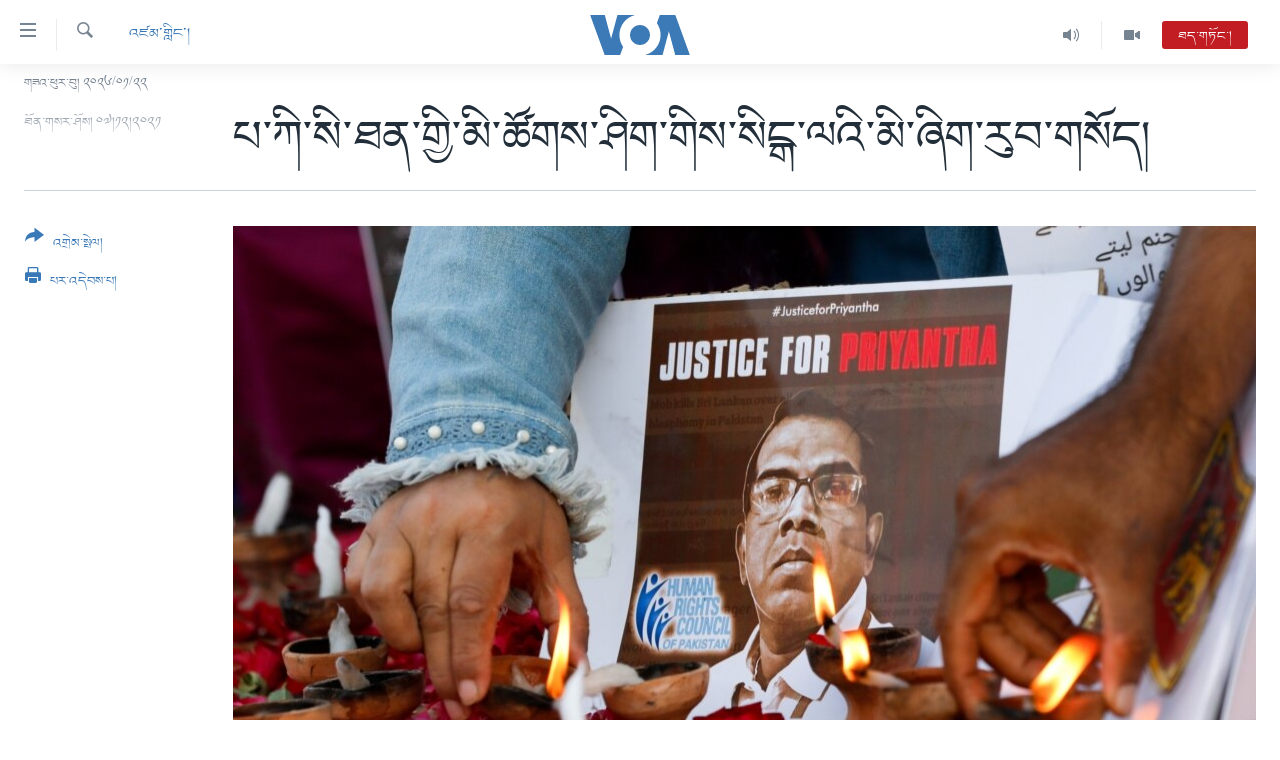

--- FILE ---
content_type: text/html; charset=utf-8
request_url: https://www.voatibetan.com/a/ashamed--pakistan-grapples-with-fallout-from-mob-killing/6343185.html
body_size: 12842
content:

<!DOCTYPE html>
<html lang="bo" dir="ltr" class="no-js">
<head>
<link href="/Content/responsive/VOA/bo-CN/VOA-bo-CN.css?&amp;av=0.0.0.0&amp;cb=306" rel="stylesheet"/>
<script src="https://tags.voatibetan.com/voa-pangea/prod/utag.sync.js"></script> <script type='text/javascript' src='https://www.youtube.com/iframe_api' async></script>
<script type="text/javascript">
//a general 'js' detection, must be on top level in <head>, due to CSS performance
document.documentElement.className = "js";
var cacheBuster = "306";
var appBaseUrl = "/";
var imgEnhancerBreakpoints = [0, 144, 256, 408, 650, 1023, 1597];
var isLoggingEnabled = false;
var isPreviewPage = false;
var isLivePreviewPage = false;
if (!isPreviewPage) {
window.RFE = window.RFE || {};
window.RFE.cacheEnabledByParam = window.location.href.indexOf('nocache=1') === -1;
const url = new URL(window.location.href);
const params = new URLSearchParams(url.search);
// Remove the 'nocache' parameter
params.delete('nocache');
// Update the URL without the 'nocache' parameter
url.search = params.toString();
window.history.replaceState(null, '', url.toString());
} else {
window.addEventListener('load', function() {
const links = window.document.links;
for (let i = 0; i < links.length; i++) {
links[i].href = '#';
links[i].target = '_self';
}
})
}
var pwaEnabled = false;
var swCacheDisabled;
</script>
<meta charset="utf-8" />
<title>པ་ཀི་སི་ཐན་གྱི་མི་ཚོགས་ཤིག་གིས་སིངྒ་ལའི་མི་ཞིག་རུབ་གསོད། </title>
<meta name="description" content="གཟའ་འཁོར་སྔོན་མར་པ་ཀི་སི་ཐན་གྱི་ཤར་ཕྱོགས་སུ་ཆགས་པའི་སིངྒ་ལའི་བཟོ་གྲྭ་ཞིག་གི་བདག་གཉེར་བས་ཁ་ཆེའི་ཆོས་ལ་སྐུར་བ་བཏབ་སོང་ཞེས་མི་ཚོགས་ཤིག་གིས་གདུག་རྩུབ་ཆེན་མོས་རུབ་རྡུང་དང་གསོན་པོར་མེར་སྲེག་བཏང་ནས་བསད་ཡོད་ཅིང་།" />
<meta name="keywords" content="འཛམ་གླིང་།, Ashamed'-Pakistan grapples with fallout from mob killing, པ་ཀི་སི་ཐན་གྱི་མི་ཚོགས་ཤིག་གིས་སིངྒ་ལའི་མི་ཞིག་རུབ་གསོད།" />
<meta name="viewport" content="width=device-width, initial-scale=1.0" />
<meta http-equiv="X-UA-Compatible" content="IE=edge" />
<meta name="robots" content="max-image-preview:large"><meta property="fb:pages" content="131905013511959" />
<meta name="msvalidate.01" content="3286EE554B6F672A6F2E608C02343C0E" />
<link href="https://www.voatibetan.com/a/ashamed--pakistan-grapples-with-fallout-from-mob-killing/6343185.html" rel="canonical" />
<meta name="apple-mobile-web-app-title" content="ཨ་རིའི་རླུང་འཕྲིན་ཁང་།" />
<meta name="apple-mobile-web-app-status-bar-style" content="black" />
<meta name="apple-itunes-app" content="app-id=632618796, app-argument=//6343185.ltr" />
<meta content="པ་ཀི་སི་ཐན་གྱི་མི་ཚོགས་ཤིག་གིས་སིངྒ་ལའི་མི་ཞིག་རུབ་གསོད། " property="og:title" />
<meta content="གཟའ་འཁོར་སྔོན་མར་པ་ཀི་སི་ཐན་གྱི་ཤར་ཕྱོགས་སུ་ཆགས་པའི་སིངྒ་ལའི་བཟོ་གྲྭ་ཞིག་གི་བདག་གཉེར་བས་ཁ་ཆེའི་ཆོས་ལ་སྐུར་བ་བཏབ་སོང་ཞེས་མི་ཚོགས་ཤིག་གིས་གདུག་རྩུབ་ཆེན་མོས་རུབ་རྡུང་དང་གསོན་པོར་མེར་སྲེག་བཏང་ནས་བསད་ཡོད་ཅིང་།" property="og:description" />
<meta content="article" property="og:type" />
<meta content="https://www.voatibetan.com/a/ashamed--pakistan-grapples-with-fallout-from-mob-killing/6343185.html" property="og:url" />
<meta content="ཝི་ཨོ་ཨེ།" property="og:site_name" />
<meta content="https://www.facebook.com/voatibetan" property="article:publisher" />
<meta content="https://gdb.voanews.com/60be6087-016a-4818-a24c-ad5d74625f51_w1200_h630.jpg" property="og:image" />
<meta content="1200" property="og:image:width" />
<meta content="630" property="og:image:height" />
<meta content="501398666537763" property="fb:app_id" />
<meta content="summary_large_image" name="twitter:card" />
<meta content="@VOA_Tibet_News" name="twitter:site" />
<meta content="https://gdb.voanews.com/60be6087-016a-4818-a24c-ad5d74625f51_w1200_h630.jpg" name="twitter:image" />
<meta content="པ་ཀི་སི་ཐན་གྱི་མི་ཚོགས་ཤིག་གིས་སིངྒ་ལའི་མི་ཞིག་རུབ་གསོད། " name="twitter:title" />
<meta content="གཟའ་འཁོར་སྔོན་མར་པ་ཀི་སི་ཐན་གྱི་ཤར་ཕྱོགས་སུ་ཆགས་པའི་སིངྒ་ལའི་བཟོ་གྲྭ་ཞིག་གི་བདག་གཉེར་བས་ཁ་ཆེའི་ཆོས་ལ་སྐུར་བ་བཏབ་སོང་ཞེས་མི་ཚོགས་ཤིག་གིས་གདུག་རྩུབ་ཆེན་མོས་རུབ་རྡུང་དང་གསོན་པོར་མེར་སྲེག་བཏང་ནས་བསད་ཡོད་ཅིང་།" name="twitter:description" />
<link rel="amphtml" href="https://www.voatibetan.com/amp/ashamed--pakistan-grapples-with-fallout-from-mob-killing/6343185.html" />
<script type="application/ld+json">{"articleSection":"འཛམ་གླིང་།","isAccessibleForFree":true,"headline":"པ་ཀི་སི་ཐན་གྱི་མི་ཚོགས་ཤིག་གིས་སིངྒ་ལའི་མི་ཞིག་རུབ་གསོད། ","inLanguage":"bo-CN","keywords":"འཛམ་གླིང་།, Ashamed\u0027-Pakistan grapples with fallout from mob killing, པ་ཀི་སི་ཐན་གྱི་མི་ཚོགས་ཤིག་གིས་སིངྒ་ལའི་མི་ཞིག་རུབ་གསོད།","author":{"@type":"Person","name":"VOA"},"datePublished":"2021-12-07 15:41:33Z","dateModified":"2021-12-07 19:49:33Z","publisher":{"logo":{"width":512,"height":220,"@type":"ImageObject","url":"https://www.voatibetan.com/Content/responsive/VOA/bo-CN/img/logo.png"},"@type":"NewsMediaOrganization","url":"https://www.voatibetan.com","sameAs":["https://facebook.com/voatibetan","https://twitter.com/VOATibetan","https://www.youtube.com/VOATibetan","https://www.instagram.com/VOATibetan"],"name":"ཨ་རིའི་རླུང་འཕྲིན་ཁང་།","alternateName":""},"@context":"https://schema.org","@type":"NewsArticle","mainEntityOfPage":"https://www.voatibetan.com/a/ashamed--pakistan-grapples-with-fallout-from-mob-killing/6343185.html","url":"https://www.voatibetan.com/a/ashamed--pakistan-grapples-with-fallout-from-mob-killing/6343185.html","description":"གཟའ་འཁོར་སྔོན་མར་པ་ཀི་སི་ཐན་གྱི་ཤར་ཕྱོགས་སུ་ཆགས་པའི་སིངྒ་ལའི་བཟོ་གྲྭ་ཞིག་གི་བདག་གཉེར་བས་ཁ་ཆེའི་ཆོས་ལ་སྐུར་བ་བཏབ་སོང་ཞེས་མི་ཚོགས་ཤིག་གིས་གདུག་རྩུབ་ཆེན་མོས་རུབ་རྡུང་དང་གསོན་པོར་མེར་སྲེག་བཏང་ནས་བསད་ཡོད་ཅིང་།","image":{"width":1080,"height":608,"@type":"ImageObject","url":"https://gdb.voanews.com/60be6087-016a-4818-a24c-ad5d74625f51_w1080_h608.jpg"},"name":"པ་ཀི་སི་ཐན་གྱི་མི་ཚོགས་ཤིག་གིས་སིངྒ་ལའི་མི་ཞིག་རུབ་གསོད། "}</script>
<script src="/Scripts/responsive/infographics.b?v=dVbZ-Cza7s4UoO3BqYSZdbxQZVF4BOLP5EfYDs4kqEo1&amp;av=0.0.0.0&amp;cb=306"></script>
<script src="/Scripts/responsive/loader.b?v=Q26XNwrL6vJYKjqFQRDnx01Lk2pi1mRsuLEaVKMsvpA1&amp;av=0.0.0.0&amp;cb=306"></script>
<link rel="icon" type="image/svg+xml" href="/Content/responsive/VOA/img/webApp/favicon.svg" />
<link rel="alternate icon" href="/Content/responsive/VOA/img/webApp/favicon.ico" />
<link rel="apple-touch-icon" sizes="152x152" href="/Content/responsive/VOA/img/webApp/ico-152x152.png" />
<link rel="apple-touch-icon" sizes="144x144" href="/Content/responsive/VOA/img/webApp/ico-144x144.png" />
<link rel="apple-touch-icon" sizes="114x114" href="/Content/responsive/VOA/img/webApp/ico-114x114.png" />
<link rel="apple-touch-icon" sizes="72x72" href="/Content/responsive/VOA/img/webApp/ico-72x72.png" />
<link rel="apple-touch-icon-precomposed" href="/Content/responsive/VOA/img/webApp/ico-57x57.png" />
<link rel="icon" sizes="192x192" href="/Content/responsive/VOA/img/webApp/ico-192x192.png" />
<link rel="icon" sizes="128x128" href="/Content/responsive/VOA/img/webApp/ico-128x128.png" />
<meta name="msapplication-TileColor" content="#ffffff" />
<meta name="msapplication-TileImage" content="/Content/responsive/VOA/img/webApp/ico-144x144.png" />
<link rel="alternate" type="application/rss+xml" title="VOA - Top Stories [RSS]" href="/api/" />
<link rel="sitemap" type="application/rss+xml" href="/sitemap.xml" />
</head>
<body class=" nav-no-loaded cc_theme pg-article print-lay-article js-category-to-nav nojs-images date-time-enabled">
<script type="text/javascript" >
var analyticsData = {url:"https://www.voatibetan.com/a/ashamed--pakistan-grapples-with-fallout-from-mob-killing/6343185.html",property_id:"486",article_uid:"6343185",page_title:"པ་ཀི་སི་ཐན་གྱི་མི་ཚོགས་ཤིག་གིས་སིངྒ་ལའི་མི་ཞིག་རུབ་གསོད། ",page_type:"article",content_type:"article",subcontent_type:"article",last_modified:"2021-12-07 19:49:33Z",pub_datetime:"2021-12-07 15:41:33Z",pub_year:"2021",pub_month:"12",pub_day:"07",pub_hour:"15",pub_weekday:"Tuesday",section:"འཛམ་གླིང་།",english_section:"world",byline:"",categories:"world",tags:"ashamed\u0027-pakistan grapples with fallout from mob killing;པ་ཀི་སི་ཐན་གྱི་མི་ཚོགས་ཤིག་གིས་སིངྒ་ལའི་མི་ཞིག་རུབ་གསོད།",domain:"www.voatibetan.com",language:"Tibetan",language_service:"VOA Tibetan",platform:"web",copied:"no",copied_article:"",copied_title:"",runs_js:"Yes",cms_release:"8.44.0.0.306",enviro_type:"prod",slug:"ashamed--pakistan-grapples-with-fallout-from-mob-killing",entity:"VOA",short_language_service:"TIB",platform_short:"W",page_name:"པ་ཀི་སི་ཐན་གྱི་མི་ཚོགས་ཤིག་གིས་སིངྒ་ལའི་མི་ཞིག་རུབ་གསོད། "};
</script>
<noscript><iframe src="https://www.googletagmanager.com/ns.html?id=GTM-N8MP7P" height="0" width="0" style="display:none;visibility:hidden"></iframe></noscript><script type="text/javascript" data-cookiecategory="analytics">
var gtmEventObject = Object.assign({}, analyticsData, {event: 'page_meta_ready'});window.dataLayer = window.dataLayer || [];window.dataLayer.push(gtmEventObject);
if (top.location === self.location) { //if not inside of an IFrame
var renderGtm = "true";
if (renderGtm === "true") {
(function(w,d,s,l,i){w[l]=w[l]||[];w[l].push({'gtm.start':new Date().getTime(),event:'gtm.js'});var f=d.getElementsByTagName(s)[0],j=d.createElement(s),dl=l!='dataLayer'?'&l='+l:'';j.async=true;j.src='//www.googletagmanager.com/gtm.js?id='+i+dl;f.parentNode.insertBefore(j,f);})(window,document,'script','dataLayer','GTM-N8MP7P');
}
}
</script>
<!--Analytics tag js version start-->
<script type="text/javascript" data-cookiecategory="analytics">
var utag_data = Object.assign({}, analyticsData, {});
if(typeof(TealiumTagFrom)==='function' && typeof(TealiumTagSearchKeyword)==='function') {
var utag_from=TealiumTagFrom();var utag_searchKeyword=TealiumTagSearchKeyword();
if(utag_searchKeyword!=null && utag_searchKeyword!=='' && utag_data["search_keyword"]==null) utag_data["search_keyword"]=utag_searchKeyword;if(utag_from!=null && utag_from!=='') utag_data["from"]=TealiumTagFrom();}
if(window.top!== window.self&&utag_data.page_type==="snippet"){utag_data.page_type = 'iframe';}
try{if(window.top!==window.self&&window.self.location.hostname===window.top.location.hostname){utag_data.platform = 'self-embed';utag_data.platform_short = 'se';}}catch(e){if(window.top!==window.self&&window.self.location.search.includes("platformType=self-embed")){utag_data.platform = 'cross-promo';utag_data.platform_short = 'cp';}}
(function(a,b,c,d){ a="https://tags.voatibetan.com/voa-pangea/prod/utag.js"; b=document;c="script";d=b.createElement(c);d.src=a;d.type="text/java"+c;d.async=true; a=b.getElementsByTagName(c)[0];a.parentNode.insertBefore(d,a); })();
</script>
<!--Analytics tag js version end-->
<!-- Analytics tag management NoScript -->
<noscript>
<img style="position: absolute; border: none;" src="https://ssc.voatibetan.com/b/ss/bbgprod,bbgentityvoa/1/G.4--NS/987492308?pageName=voa%3atib%3aw%3aarticle%3a%e0%bd%94%e0%bc%8b%e0%bd%80%e0%bd%b2%e0%bc%8b%e0%bd%a6%e0%bd%b2%e0%bc%8b%e0%bd%90%e0%bd%93%e0%bc%8b%e0%bd%82%e0%be%b1%e0%bd%b2%e0%bc%8b%e0%bd%98%e0%bd%b2%e0%bc%8b%e0%bd%9a%e0%bd%bc%e0%bd%82%e0%bd%a6%e0%bc%8b%e0%bd%a4%e0%bd%b2%e0%bd%82%e0%bc%8b%e0%bd%82%e0%bd%b2%e0%bd%a6%e0%bc%8b%e0%bd%a6%e0%bd%b2%e0%bd%84%e0%be%92%e0%bc%8b%e0%bd%a3%e0%bd%a0%e0%bd%b2%e0%bc%8b%e0%bd%98%e0%bd%b2%e0%bc%8b%e0%bd%9e%e0%bd%b2%e0%bd%82%e0%bc%8b%e0%bd%a2%e0%bd%b4%e0%bd%96%e0%bc%8b%e0%bd%82%e0%bd%a6%e0%bd%bc%e0%bd%91%e0%bc%8d%20&amp;c6=%e0%bd%94%e0%bc%8b%e0%bd%80%e0%bd%b2%e0%bc%8b%e0%bd%a6%e0%bd%b2%e0%bc%8b%e0%bd%90%e0%bd%93%e0%bc%8b%e0%bd%82%e0%be%b1%e0%bd%b2%e0%bc%8b%e0%bd%98%e0%bd%b2%e0%bc%8b%e0%bd%9a%e0%bd%bc%e0%bd%82%e0%bd%a6%e0%bc%8b%e0%bd%a4%e0%bd%b2%e0%bd%82%e0%bc%8b%e0%bd%82%e0%bd%b2%e0%bd%a6%e0%bc%8b%e0%bd%a6%e0%bd%b2%e0%bd%84%e0%be%92%e0%bc%8b%e0%bd%a3%e0%bd%a0%e0%bd%b2%e0%bc%8b%e0%bd%98%e0%bd%b2%e0%bc%8b%e0%bd%9e%e0%bd%b2%e0%bd%82%e0%bc%8b%e0%bd%a2%e0%bd%b4%e0%bd%96%e0%bc%8b%e0%bd%82%e0%bd%a6%e0%bd%bc%e0%bd%91%e0%bc%8d%20&amp;v36=8.44.0.0.306&amp;v6=D=c6&amp;g=https%3a%2f%2fwww.voatibetan.com%2fa%2fashamed--pakistan-grapples-with-fallout-from-mob-killing%2f6343185.html&amp;c1=D=g&amp;v1=D=g&amp;events=event1,event52&amp;c16=voa%20tibetan&amp;v16=D=c16&amp;c5=world&amp;v5=D=c5&amp;ch=%e0%bd%a0%e0%bd%9b%e0%bd%98%e0%bc%8b%e0%bd%82%e0%be%b3%e0%bd%b2%e0%bd%84%e0%bc%8b%e0%bc%8d&amp;c15=tibetan&amp;v15=D=c15&amp;c4=article&amp;v4=D=c4&amp;c14=6343185&amp;v14=D=c14&amp;v20=no&amp;c17=web&amp;v17=D=c17&amp;mcorgid=518abc7455e462b97f000101%40adobeorg&amp;server=www.voatibetan.com&amp;pageType=D=c4&amp;ns=bbg&amp;v29=D=server&amp;v25=voa&amp;v30=486&amp;v105=D=User-Agent " alt="analytics" width="1" height="1" /></noscript>
<!-- End of Analytics tag management NoScript -->
<!--*** Accessibility links - For ScreenReaders only ***-->
<section>
<div class="sr-only">
<h2>ངོ་འཕྲད་བདེ་བའི་དྲ་འབྲེལ། </h2>
<ul>
<li><a href="#content" data-disable-smooth-scroll="1">གཞུང་དངོས་ལ་ཐད་བསྐྱོད། </a></li>
<li><a href="#navigation" data-disable-smooth-scroll="1">དཀར་ཆག་ལ་ཐད་བསྐྱོད།</a></li>
<li><a href="#txtHeaderSearch" data-disable-smooth-scroll="1">ཐད་ཀར་འཚོལ་ཞིབ་ལ་བསྐྱོད།</a></li>
</ul>
</div>
</section>
<div dir="ltr">
<div id="page">
<aside>
<div class="c-lightbox overlay-modal">
<div class="c-lightbox__intro">
<h2 class="c-lightbox__intro-title"></h2>
<button class="btn btn--rounded c-lightbox__btn c-lightbox__intro-next" title="རྗེས་མ།">
<span class="ico ico--rounded ico-chevron-forward"></span>
<span class="sr-only">རྗེས་མ།</span>
</button>
</div>
<div class="c-lightbox__nav">
<button class="btn btn--rounded c-lightbox__btn c-lightbox__btn--close" title="སྒོ་རྒྱོབ།">
<span class="ico ico--rounded ico-close"></span>
<span class="sr-only">སྒོ་རྒྱོབ།</span>
</button>
<button class="btn btn--rounded c-lightbox__btn c-lightbox__btn--prev" title="སྔོན་མ།">
<span class="ico ico--rounded ico-chevron-backward"></span>
<span class="sr-only">སྔོན་མ།</span>
</button>
<button class="btn btn--rounded c-lightbox__btn c-lightbox__btn--next" title="རྗེས་མ།">
<span class="ico ico--rounded ico-chevron-forward"></span>
<span class="sr-only">རྗེས་མ།</span>
</button>
</div>
<div class="c-lightbox__content-wrap">
<figure class="c-lightbox__content">
<span class="c-spinner c-spinner--lightbox">
<img src="/Content/responsive/img/player-spinner.png"
alt="please wait"
title="please wait" />
</span>
<div class="c-lightbox__img">
<div class="thumb">
<img src="" alt="" />
</div>
</div>
<figcaption>
<div class="c-lightbox__info c-lightbox__info--foot">
<span class="c-lightbox__counter"></span>
<span class="caption c-lightbox__caption"></span>
</div>
</figcaption>
</figure>
</div>
<div class="hidden">
<div class="content-advisory__box content-advisory__box--lightbox">
<span class="content-advisory__box-text">This image contains sensitive content which some people may find offensive or disturbing.</span>
<button class="btn btn--transparent content-advisory__box-btn m-t-md" value="text" type="button">
<span class="btn__text">
Click to reveal
</span>
</button>
</div>
</div>
</div>
<div class="print-dialogue">
<div class="container">
<h3 class="print-dialogue__title section-head">Print Options:</h3>
<div class="print-dialogue__opts">
<ul class="print-dialogue__opt-group">
<li class="form__group form__group--checkbox">
<input class="form__check " id="checkboxImages" name="checkboxImages" type="checkbox" checked="checked" />
<label for="checkboxImages" class="form__label m-t-md">Images</label>
</li>
<li class="form__group form__group--checkbox">
<input class="form__check " id="checkboxMultimedia" name="checkboxMultimedia" type="checkbox" checked="checked" />
<label for="checkboxMultimedia" class="form__label m-t-md">Multimedia</label>
</li>
</ul>
<ul class="print-dialogue__opt-group">
<li class="form__group form__group--checkbox">
<input class="form__check " id="checkboxEmbedded" name="checkboxEmbedded" type="checkbox" checked="checked" />
<label for="checkboxEmbedded" class="form__label m-t-md">Embedded Content</label>
</li>
<li class="hidden">
<input class="form__check " id="checkboxComments" name="checkboxComments" type="checkbox" />
<label for="checkboxComments" class="form__label m-t-md">Comments</label>
</li>
</ul>
</div>
<div class="print-dialogue__buttons">
<button class="btn btn--secondary close-button" type="button" title="ཕྱིར་འཐེན།">
<span class="btn__text ">ཕྱིར་འཐེན།</span>
</button>
<button class="btn btn-cust-print m-l-sm" type="button" title="པར་འདེབས་པ།">
<span class="btn__text ">པར་འདེབས་པ།</span>
</button>
</div>
</div>
</div>
<div class="ctc-message pos-fix">
<div class="ctc-message__inner">Link has been copied to clipboard</div>
</div>
</aside>
<div class="hdr-20 hdr-20--big">
<div class="hdr-20__inner">
<div class="hdr-20__max pos-rel">
<div class="hdr-20__side hdr-20__side--primary d-flex">
<label data-for="main-menu-ctrl" data-switcher-trigger="true" data-switch-target="main-menu-ctrl" class="burger hdr-trigger pos-rel trans-trigger" data-trans-evt="click" data-trans-id="menu">
<span class="ico ico-close hdr-trigger__ico hdr-trigger__ico--close burger__ico burger__ico--close"></span>
<span class="ico ico-menu hdr-trigger__ico hdr-trigger__ico--open burger__ico burger__ico--open"></span>
</label>
<div class="menu-pnl pos-fix trans-target" data-switch-target="main-menu-ctrl" data-trans-id="menu">
<div class="menu-pnl__inner">
<nav class="main-nav menu-pnl__item menu-pnl__item--first">
<ul class="main-nav__list accordeon" data-analytics-tales="false" data-promo-name="link" data-location-name="nav,secnav">
<li class="main-nav__item">
<a class="main-nav__item-name main-nav__item-name--link" href="/Tibet" title="བོད།" data-item-name="Tibetnews" >བོད།</a>
</li>
<li class="main-nav__item">
<a class="main-nav__item-name main-nav__item-name--link" href="/p/8411.html" title="མདུན་ངོས།" data-item-name="homepage-2023" >མདུན་ངོས།</a>
</li>
<li class="main-nav__item">
<a class="main-nav__item-name main-nav__item-name--link" href="/p/8025.html" title="ཨ་རི།" data-item-name="USnews" >ཨ་རི།</a>
</li>
<li class="main-nav__item">
<a class="main-nav__item-name main-nav__item-name--link" href="/China" title="རྒྱ་ནག" data-item-name="Chinanews" >རྒྱ་ནག</a>
</li>
<li class="main-nav__item">
<a class="main-nav__item-name main-nav__item-name--link" href="/z/2254" title="འཛམ་གླིང་།" data-item-name="world" >འཛམ་གླིང་།</a>
</li>
<li class="main-nav__item">
<a class="main-nav__item-name main-nav__item-name--link" href="/z/6423" title="ཧི་མ་ལ་ཡ།" data-item-name="himalayas" >ཧི་མ་ལ་ཡ།</a>
</li>
<li class="main-nav__item accordeon__item" data-switch-target="menu-item-657">
<label class="main-nav__item-name main-nav__item-name--label accordeon__control-label" data-switcher-trigger="true" data-for="menu-item-657">
བརྙན་འཕྲིན།
<span class="ico ico-chevron-down main-nav__chev"></span>
</label>
<div class="main-nav__sub-list">
<a class="main-nav__item-name main-nav__item-name--link main-nav__item-name--sub" href="/z/2643" title="ཀུན་གླེང་གསར་འགྱུར།" data-item-name="kunleng-news" >ཀུན་གླེང་གསར་འགྱུར།</a>
<a class="main-nav__item-name main-nav__item-name--link main-nav__item-name--sub" href="/z/2642" title="ཀུན་གླེང་།" data-item-name="kunleng-discussion" >ཀུན་གླེང་།</a>
<a class="main-nav__item-name main-nav__item-name--link main-nav__item-name--sub" href="/z/2644" title="དྲ་སྣང་གི་བོད།" data-item-name="cyber-tibet" >དྲ་སྣང་གི་བོད།</a>
<a class="main-nav__item-name main-nav__item-name--link main-nav__item-name--sub" href="/z/3379" title="དྲ་བརྙན་གསར་འགྱུར།" data-item-name="headline-news" >དྲ་བརྙན་གསར་འགྱུར།</a>
<a class="main-nav__item-name main-nav__item-name--link main-nav__item-name--sub" href="/z/3380" title="ཁ་བའི་མི་སྣ།" data-item-name="khawae-mina" >ཁ་བའི་མི་སྣ།</a>
<a class="main-nav__item-name main-nav__item-name--link main-nav__item-name--sub" href="/z/5593" title="བུད་མེད་ལེ་ཚན།" data-item-name="women-transforming-tv" >བུད་མེད་ལེ་ཚན།</a>
<a class="main-nav__item-name main-nav__item-name--link main-nav__item-name--sub" href="/z/5656" title="དཔེ་ཀློག" data-item-name="pelok" >དཔེ་ཀློག</a>
<a class="main-nav__item-name main-nav__item-name--link main-nav__item-name--sub" href="/z/7108" title="ཆབ་སྲིད་བཙོན་པ་ངོ་སྤྲོད།" data-item-name="prisoner-in-focus" >ཆབ་སྲིད་བཙོན་པ་ངོ་སྤྲོད།</a>
</div>
</li>
<li class="main-nav__item accordeon__item" data-switch-target="menu-item-858">
<label class="main-nav__item-name main-nav__item-name--label accordeon__control-label" data-switcher-trigger="true" data-for="menu-item-858">
རླུང་འཕྲིན།
<span class="ico ico-chevron-down main-nav__chev"></span>
</label>
<div class="main-nav__sub-list">
<a class="main-nav__item-name main-nav__item-name--link main-nav__item-name--sub" href="/z/2623" title="སྔ་དྲོའི་གསར་འགྱུར།" data-item-name="tibetan-0000utc-world-news" >སྔ་དྲོའི་གསར་འགྱུར།</a>
<a class="main-nav__item-name main-nav__item-name--link main-nav__item-name--sub" href="/z/6073" title="དགོང་དྲོའི་གསར་འགྱུར།" data-item-name="tibetan-1400utc-worldnews" >དགོང་དྲོའི་གསར་འགྱུར།</a>
<a class="main-nav__item-name main-nav__item-name--link main-nav__item-name--sub" href="/z/2684" title="བགྲོ་གླེང་མདུན་ལྕོག" data-item-name="table-talk" >བགྲོ་གླེང་མདུན་ལྕོག</a>
<a class="main-nav__item-name main-nav__item-name--link main-nav__item-name--sub" href="/z/3512" title="བསྐྱར་ཞིབ།" data-item-name="second-take" >བསྐྱར་ཞིབ།</a>
<a class="main-nav__item-name main-nav__item-name--link main-nav__item-name--sub" href="/z/6976" title="པོ་ཊི་ཁ་སི།" data-item-name="podcast" >པོ་ཊི་ཁ་སི།</a>
<a class="main-nav__item-name main-nav__item-name--link main-nav__item-name--sub" href="/z/5655" title="དཔེ་ཀློག" data-item-name="pelok-radio" >དཔེ་ཀློག</a>
<a class="main-nav__item-name main-nav__item-name--link main-nav__item-name--sub" href="/z/2652" title="ཕ་ཡུལ་གླེང་སྟེགས།" data-item-name="phayul-lengthig" >ཕ་ཡུལ་གླེང་སྟེགས།</a>
<a class="main-nav__item-name main-nav__item-name--link main-nav__item-name--sub" href="/z/2624" title="ཆོས་རིག་ལེ་ཚན།" data-item-name="buddhism-culture" >ཆོས་རིག་ལེ་ཚན།</a>
<a class="main-nav__item-name main-nav__item-name--link main-nav__item-name--sub" href="/z/2685" title="གཞོན་སྐྱེས་དང་ཤེས་ཡོན།" data-item-name="youth-education" >གཞོན་སྐྱེས་དང་ཤེས་ཡོན།</a>
<a class="main-nav__item-name main-nav__item-name--link main-nav__item-name--sub" href="/z/2641" title="འཕྲོད་བསྟེན་དང་དོན་ལྡན་གྱི་མི་ཚེ།" data-item-name="healthy-lifestyle" >འཕྲོད་བསྟེན་དང་དོན་ལྡན་གྱི་མི་ཚེ།</a>
<a class="main-nav__item-name main-nav__item-name--link main-nav__item-name--sub" href="/z/2649" title="གངས་རིའི་བྲག་ཅ།" data-item-name="tibet-in-review" >གངས་རིའི་བྲག་ཅ།</a>
<a class="main-nav__item-name main-nav__item-name--link main-nav__item-name--sub" href="/z/5548" title="བུད་མེད།" data-item-name="women-transforming" >བུད་མེད།</a>
<a class="main-nav__item-name main-nav__item-name--link main-nav__item-name--sub" href="/z/2648" title="སོ་ཡ་ལ། བོད་ཀྱི་གླུ་གཞས།" data-item-name="soyala-contemporary-tibetan-music" >སོ་ཡ་ལ། བོད་ཀྱི་གླུ་གཞས།</a>
</div>
</li>
<li class="main-nav__item">
<a class="main-nav__item-name main-nav__item-name--link" href="/z/7016" title="གསར་འགོད་རང་དབང་།" data-item-name="Press-Freedom" >གསར་འགོད་རང་དབང་།</a>
</li>
</ul>
</nav>
<div class="menu-pnl__item">
<a href="https://learningenglish.voanews.com/" class="menu-pnl__item-link" alt="Learning English">Learning English</a>
</div>
<div class="menu-pnl__item menu-pnl__item--social">
<h5 class="menu-pnl__sub-head">རྗེས་འབྲངས།</h5>
<a href="https://facebook.com/voatibetan" title="ངོ་དེབ་བརྒྱུད་རྗེས་འབྲང་།" data-analytics-text="follow_on_facebook" class="btn btn--rounded btn--social-inverted menu-pnl__btn js-social-btn btn-facebook" target="_blank" rel="noopener">
<span class="ico ico-facebook-alt ico--rounded"></span>
</a>
<a href="https://twitter.com/VOATibetan" title="ཌི་ཝི་ཌར་བརྒྱུད་རྗེས་འབྲང་།" data-analytics-text="follow_on_twitter" class="btn btn--rounded btn--social-inverted menu-pnl__btn js-social-btn btn-twitter" target="_blank" rel="noopener">
<span class="ico ico-twitter ico--rounded"></span>
</a>
<a href="https://www.youtube.com/VOATibetan" title="Youtube བརྒྱུད་གཟིགས།" data-analytics-text="follow_on_youtube" class="btn btn--rounded btn--social-inverted menu-pnl__btn js-social-btn btn-youtube" target="_blank" rel="noopener">
<span class="ico ico-youtube ico--rounded"></span>
</a>
<a href="https://www.instagram.com/VOATibetan" title="Follow us on Instagram" data-analytics-text="follow_on_instagram" class="btn btn--rounded btn--social-inverted menu-pnl__btn js-social-btn btn-instagram" target="_blank" rel="noopener">
<span class="ico ico-instagram ico--rounded"></span>
</a>
</div>
<div class="menu-pnl__item">
<a href="/navigation/allsites" class="menu-pnl__item-link">
<span class="ico ico-languages "></span>
སྐད་ཡིག
</a>
</div>
</div>
</div>
<label data-for="top-search-ctrl" data-switcher-trigger="true" data-switch-target="top-search-ctrl" class="top-srch-trigger hdr-trigger">
<span class="ico ico-close hdr-trigger__ico hdr-trigger__ico--close top-srch-trigger__ico top-srch-trigger__ico--close"></span>
<span class="ico ico-search hdr-trigger__ico hdr-trigger__ico--open top-srch-trigger__ico top-srch-trigger__ico--open"></span>
</label>
<div class="srch-top srch-top--in-header" data-switch-target="top-search-ctrl">
<div class="container">
<form action="/s" class="srch-top__form srch-top__form--in-header" id="form-topSearchHeader" method="get" role="search"><label for="txtHeaderSearch" class="sr-only">འཚོལ།</label>
<input type="text" id="txtHeaderSearch" name="k" placeholder="ཡིག་ཐོག་འཚོལ།" accesskey="s" value="" class="srch-top__input analyticstag-event" onkeydown="if (event.keyCode === 13) { FireAnalyticsTagEventOnSearch('search', $dom.get('#txtHeaderSearch')[0].value) }" />
<button title="འཚོལ།" type="submit" class="btn btn--top-srch analyticstag-event" onclick="FireAnalyticsTagEventOnSearch('search', $dom.get('#txtHeaderSearch')[0].value) ">
<span class="ico ico-search"></span>
</button></form>
</div>
</div>
<a href="/" class="main-logo-link">
<img src="/Content/responsive/VOA/bo-CN/img/logo-compact.svg" class="main-logo main-logo--comp" alt="site logo">
<img src="/Content/responsive/VOA/bo-CN/img/logo.svg" class="main-logo main-logo--big" alt="site logo">
</a>
</div>
<div class="hdr-20__side hdr-20__side--secondary d-flex">
<a href="/z/2256" title="Video" class="hdr-20__secondary-item" data-item-name="video">
<span class="ico ico-video hdr-20__secondary-icon"></span>
</a>
<a href="/z/2255" title="Audio" class="hdr-20__secondary-item" data-item-name="audio">
<span class="ico ico-audio hdr-20__secondary-icon"></span>
</a>
<a href="/s" title="འཚོལ།" class="hdr-20__secondary-item hdr-20__secondary-item--search" data-item-name="search">
<span class="ico ico-search hdr-20__secondary-icon hdr-20__secondary-icon--search"></span>
</a>
<div class="hdr-20__secondary-item live-b-drop">
<div class="live-b-drop__off">
<a href="/live/audio/57" class="live-b-drop__link" title="ཐད་གཏོང་།" data-item-name="live">
<span class="badge badge--live-btn badge--live">
ཐད་གཏོང་།
</span>
</a>
</div>
<div class="live-b-drop__on hidden">
<label data-for="live-ctrl" data-switcher-trigger="true" data-switch-target="live-ctrl" class="live-b-drop__label pos-rel">
<span class="badge badge--live badge--live-btn">
ཐད་གཏོང་།
</span>
<span class="ico ico-close live-b-drop__label-ico live-b-drop__label-ico--close"></span>
</label>
<div class="live-b-drop__panel" id="targetLivePanelDiv" data-switch-target="live-ctrl"></div>
</div>
</div>
<div class="srch-bottom">
<form action="/s" class="srch-bottom__form d-flex" id="form-bottomSearch" method="get" role="search"><label for="txtSearch" class="sr-only">འཚོལ།</label>
<input type="search" id="txtSearch" name="k" placeholder="ཡིག་ཐོག་འཚོལ།" accesskey="s" value="" class="srch-bottom__input analyticstag-event" onkeydown="if (event.keyCode === 13) { FireAnalyticsTagEventOnSearch('search', $dom.get('#txtSearch')[0].value) }" />
<button title="འཚོལ།" type="submit" class="btn btn--bottom-srch analyticstag-event" onclick="FireAnalyticsTagEventOnSearch('search', $dom.get('#txtSearch')[0].value) ">
<span class="ico ico-search"></span>
</button></form>
</div>
</div>
<img src="/Content/responsive/VOA/bo-CN/img/logo-print.gif" class="logo-print" alt="site logo">
<img src="/Content/responsive/VOA/bo-CN/img/logo-print_color.png" class="logo-print logo-print--color" alt="site logo">
</div>
</div>
</div>
<script>
if (document.body.className.indexOf('pg-home') > -1) {
var nav2In = document.querySelector('.hdr-20__inner');
var nav2Sec = document.querySelector('.hdr-20__side--secondary');
var secStyle = window.getComputedStyle(nav2Sec);
if (nav2In && window.pageYOffset < 150 && secStyle['position'] !== 'fixed') {
nav2In.classList.add('hdr-20__inner--big')
}
}
</script>
<div class="c-hlights c-hlights--breaking c-hlights--no-item" data-hlight-display="mobile,desktop">
<div class="c-hlights__wrap container p-0">
<div class="c-hlights__nav">
<a role="button" href="#" title="སྔོན་མ།">
<span class="ico ico-chevron-backward m-0"></span>
<span class="sr-only">སྔོན་མ།</span>
</a>
<a role="button" href="#" title="རྗེས་མ།">
<span class="ico ico-chevron-forward m-0"></span>
<span class="sr-only">རྗེས་མ།</span>
</a>
</div>
<span class="c-hlights__label">
<span class="">Breaking News</span>
<span class="switcher-trigger">
<label data-for="more-less-1" data-switcher-trigger="true" class="switcher-trigger__label switcher-trigger__label--more p-b-0" title="དེ་ལས་མང་།">
<span class="ico ico-chevron-down"></span>
</label>
<label data-for="more-less-1" data-switcher-trigger="true" class="switcher-trigger__label switcher-trigger__label--less p-b-0" title="Show less">
<span class="ico ico-chevron-up"></span>
</label>
</span>
</span>
<ul class="c-hlights__items switcher-target" data-switch-target="more-less-1">
</ul>
</div>
</div> <div class="date-time-area ">
<div class="container">
<span class="date-time">
གཟའ་ཕུར་བུ། ༢༠༢༦/༠༡/༢༢
</span>
</div>
</div>
<div id="content">
<main class="container">
<div class="hdr-container">
<div class="row">
<div class="col-category col-xs-12 col-md-2 pull-left"> <div class="category js-category">
<a class="" href="/z/2254">འཛམ་གླིང་།</a> </div>
</div><div class="col-title col-xs-12 col-md-10 pull-right"> <h1 class="title pg-title">
པ་ཀི་སི་ཐན་གྱི་མི་ཚོགས་ཤིག་གིས་སིངྒ་ལའི་མི་ཞིག་རུབ་གསོད།
</h1>
</div><div class="col-publishing-details col-xs-12 col-sm-12 col-md-2 pull-left"> <div class="publishing-details ">
<div class="published">
<span class="date" title="Tibet Time">
<time pubdate="pubdate" datetime="2021-12-07T23:41:00+08:00">
ཐོན་གསར་ཤོས། ༠༧།༡༢།༢༠༢༡
</time>
</span>
</div>
</div>
</div><div class="col-lg-12 separator"> <div class="separator">
<hr class="title-line" />
</div>
</div><div class="col-multimedia col-xs-12 col-md-10 pull-right"> <div class="cover-media">
<figure class="media-image js-media-expand">
<div class="img-wrap">
<div class="thumb thumb16_9">
<img src="https://gdb.voanews.com/60be6087-016a-4818-a24c-ad5d74625f51_w250_r1_s.jpg" alt="" />
</div>
</div>
</figure>
</div>
</div><div class="col-xs-12 col-md-2 pull-left article-share pos-rel"> <div class="share--box">
<div class="sticky-share-container" style="display:none">
<div class="container">
<a href="https://www.voatibetan.com" id="logo-sticky-share">&nbsp;</a>
<div class="pg-title pg-title--sticky-share">
པ་ཀི་སི་ཐན་གྱི་མི་ཚོགས་ཤིག་གིས་སིངྒ་ལའི་མི་ཞིག་རུབ་གསོད།
</div>
<div class="sticked-nav-actions">
<!--This part is for sticky navigation display-->
<p class="buttons link-content-sharing p-0 ">
<button class="btn btn--link btn-content-sharing p-t-0 " id="btnContentSharing" value="text" role="Button" type="" title="དེ་ལས་མང་བའི་འགྲེམ་སྤེལ་གྱི་གདམ་ཀ།">
<span class="ico ico-share ico--l"></span>
<span class="btn__text ">
འགྲེམ་སྤེལ།
</span>
</button>
</p>
<aside class="content-sharing js-content-sharing js-content-sharing--apply-sticky content-sharing--sticky"
role="complementary"
data-share-url="https://www.voatibetan.com/a/ashamed--pakistan-grapples-with-fallout-from-mob-killing/6343185.html" data-share-title="པ་ཀི་སི་ཐན་གྱི་མི་ཚོགས་ཤིག་གིས་སིངྒ་ལའི་མི་ཞིག་རུབ་གསོད། " data-share-text="">
<div class="content-sharing__popover">
<h6 class="content-sharing__title">འགྲེམ་སྤེལ།</h6>
<button href="#close" id="btnCloseSharing" class="btn btn--text-like content-sharing__close-btn">
<span class="ico ico-close ico--l"></span>
</button>
<ul class="content-sharing__list">
<li class="content-sharing__item">
<div class="ctc ">
<input type="text" class="ctc__input" readonly="readonly">
<a href="" js-href="https://www.voatibetan.com/a/ashamed--pakistan-grapples-with-fallout-from-mob-killing/6343185.html" class="content-sharing__link ctc__button">
<span class="ico ico-copy-link ico--rounded ico--s"></span>
<span class="content-sharing__link-text">Copy link</span>
</a>
</div>
</li>
<li class="content-sharing__item">
<a href="https://facebook.com/sharer.php?u=https%3a%2f%2fwww.voatibetan.com%2fa%2fashamed--pakistan-grapples-with-fallout-from-mob-killing%2f6343185.html"
data-analytics-text="share_on_facebook"
title="Facebook" target="_blank"
class="content-sharing__link js-social-btn">
<span class="ico ico-facebook ico--rounded ico--s"></span>
<span class="content-sharing__link-text">Facebook</span>
</a>
</li>
<li class="content-sharing__item">
<a href="https://twitter.com/share?url=https%3a%2f%2fwww.voatibetan.com%2fa%2fashamed--pakistan-grapples-with-fallout-from-mob-killing%2f6343185.html&amp;text=%e0%bd%94%e0%bc%8b%e0%bd%80%e0%bd%b2%e0%bc%8b%e0%bd%a6%e0%bd%b2%e0%bc%8b%e0%bd%90%e0%bd%93%e0%bc%8b%e0%bd%82%e0%be%b1%e0%bd%b2%e0%bc%8b%e0%bd%98%e0%bd%b2%e0%bc%8b%e0%bd%9a%e0%bd%bc%e0%bd%82%e0%bd%a6%e0%bc%8b%e0%bd%a4%e0%bd%b2%e0%bd%82%e0%bc%8b%e0%bd%82%e0%bd%b2%e0%bd%a6%e0%bc%8b%e0%bd%a6%e0%bd%b2%e0%bd%84%e0%be%92%e0%bc%8b%e0%bd%a3%e0%bd%a0%e0%bd%b2%e0%bc%8b%e0%bd%98%e0%bd%b2%e0%bc%8b%e0%bd%9e%e0%bd%b2%e0%bd%82%e0%bc%8b%e0%bd%a2%e0%bd%b4%e0%bd%96%e0%bc%8b%e0%bd%82%e0%bd%a6%e0%bd%bc%e0%bd%91%e0%bc%8d+"
data-analytics-text="share_on_twitter"
title="Twitter" target="_blank"
class="content-sharing__link js-social-btn">
<span class="ico ico-twitter ico--rounded ico--s"></span>
<span class="content-sharing__link-text">Twitter</span>
</a>
</li>
<li class="content-sharing__item visible-xs-inline-block visible-sm-inline-block">
<a href="whatsapp://send?text=https%3a%2f%2fwww.voatibetan.com%2fa%2fashamed--pakistan-grapples-with-fallout-from-mob-killing%2f6343185.html"
data-analytics-text="share_on_whatsapp"
title="WhatsApp" target="_blank"
class="content-sharing__link js-social-btn">
<span class="ico ico-whatsapp ico--rounded ico--s"></span>
<span class="content-sharing__link-text">WhatsApp</span>
</a>
</li>
<li class="content-sharing__item visible-md-inline-block visible-lg-inline-block">
<a href="https://web.whatsapp.com/send?text=https%3a%2f%2fwww.voatibetan.com%2fa%2fashamed--pakistan-grapples-with-fallout-from-mob-killing%2f6343185.html"
data-analytics-text="share_on_whatsapp_desktop"
title="WhatsApp" target="_blank"
class="content-sharing__link js-social-btn">
<span class="ico ico-whatsapp ico--rounded ico--s"></span>
<span class="content-sharing__link-text">WhatsApp</span>
</a>
</li>
<li class="content-sharing__item visible-xs-inline-block visible-sm-inline-block">
<a href="https://line.me/R/msg/text/?https%3a%2f%2fwww.voatibetan.com%2fa%2fashamed--pakistan-grapples-with-fallout-from-mob-killing%2f6343185.html"
data-analytics-text="share_on_line"
title="Line" target="_blank"
class="content-sharing__link js-social-btn">
<span class="ico ico-line ico--rounded ico--s"></span>
<span class="content-sharing__link-text">Line</span>
</a>
</li>
<li class="content-sharing__item visible-md-inline-block visible-lg-inline-block">
<a href="https://timeline.line.me/social-plugin/share?url=https%3a%2f%2fwww.voatibetan.com%2fa%2fashamed--pakistan-grapples-with-fallout-from-mob-killing%2f6343185.html"
data-analytics-text="share_on_line_desktop"
title="Line" target="_blank"
class="content-sharing__link js-social-btn">
<span class="ico ico-line ico--rounded ico--s"></span>
<span class="content-sharing__link-text">Line</span>
</a>
</li>
<li class="content-sharing__item">
<a href="mailto:?body=https%3a%2f%2fwww.voatibetan.com%2fa%2fashamed--pakistan-grapples-with-fallout-from-mob-killing%2f6343185.html&amp;subject=པ་ཀི་སི་ཐན་གྱི་མི་ཚོགས་ཤིག་གིས་སིངྒ་ལའི་མི་ཞིག་རུབ་གསོད། "
title="Email"
class="content-sharing__link ">
<span class="ico ico-email ico--rounded ico--s"></span>
<span class="content-sharing__link-text">Email</span>
</a>
</li>
</ul>
</div>
</aside>
</div>
</div>
</div>
<div class="links">
<p class="buttons link-content-sharing p-0 ">
<button class="btn btn--link btn-content-sharing p-t-0 " id="btnContentSharing" value="text" role="Button" type="" title="དེ་ལས་མང་བའི་འགྲེམ་སྤེལ་གྱི་གདམ་ཀ།">
<span class="ico ico-share ico--l"></span>
<span class="btn__text ">
འགྲེམ་སྤེལ།
</span>
</button>
</p>
<aside class="content-sharing js-content-sharing " role="complementary"
data-share-url="https://www.voatibetan.com/a/ashamed--pakistan-grapples-with-fallout-from-mob-killing/6343185.html" data-share-title="པ་ཀི་སི་ཐན་གྱི་མི་ཚོགས་ཤིག་གིས་སིངྒ་ལའི་མི་ཞིག་རུབ་གསོད། " data-share-text="">
<div class="content-sharing__popover">
<h6 class="content-sharing__title">འགྲེམ་སྤེལ།</h6>
<button href="#close" id="btnCloseSharing" class="btn btn--text-like content-sharing__close-btn">
<span class="ico ico-close ico--l"></span>
</button>
<ul class="content-sharing__list">
<li class="content-sharing__item">
<div class="ctc ">
<input type="text" class="ctc__input" readonly="readonly">
<a href="" js-href="https://www.voatibetan.com/a/ashamed--pakistan-grapples-with-fallout-from-mob-killing/6343185.html" class="content-sharing__link ctc__button">
<span class="ico ico-copy-link ico--rounded ico--l"></span>
<span class="content-sharing__link-text">Copy link</span>
</a>
</div>
</li>
<li class="content-sharing__item">
<a href="https://facebook.com/sharer.php?u=https%3a%2f%2fwww.voatibetan.com%2fa%2fashamed--pakistan-grapples-with-fallout-from-mob-killing%2f6343185.html"
data-analytics-text="share_on_facebook"
title="Facebook" target="_blank"
class="content-sharing__link js-social-btn">
<span class="ico ico-facebook ico--rounded ico--l"></span>
<span class="content-sharing__link-text">Facebook</span>
</a>
</li>
<li class="content-sharing__item">
<a href="https://twitter.com/share?url=https%3a%2f%2fwww.voatibetan.com%2fa%2fashamed--pakistan-grapples-with-fallout-from-mob-killing%2f6343185.html&amp;text=%e0%bd%94%e0%bc%8b%e0%bd%80%e0%bd%b2%e0%bc%8b%e0%bd%a6%e0%bd%b2%e0%bc%8b%e0%bd%90%e0%bd%93%e0%bc%8b%e0%bd%82%e0%be%b1%e0%bd%b2%e0%bc%8b%e0%bd%98%e0%bd%b2%e0%bc%8b%e0%bd%9a%e0%bd%bc%e0%bd%82%e0%bd%a6%e0%bc%8b%e0%bd%a4%e0%bd%b2%e0%bd%82%e0%bc%8b%e0%bd%82%e0%bd%b2%e0%bd%a6%e0%bc%8b%e0%bd%a6%e0%bd%b2%e0%bd%84%e0%be%92%e0%bc%8b%e0%bd%a3%e0%bd%a0%e0%bd%b2%e0%bc%8b%e0%bd%98%e0%bd%b2%e0%bc%8b%e0%bd%9e%e0%bd%b2%e0%bd%82%e0%bc%8b%e0%bd%a2%e0%bd%b4%e0%bd%96%e0%bc%8b%e0%bd%82%e0%bd%a6%e0%bd%bc%e0%bd%91%e0%bc%8d+"
data-analytics-text="share_on_twitter"
title="Twitter" target="_blank"
class="content-sharing__link js-social-btn">
<span class="ico ico-twitter ico--rounded ico--l"></span>
<span class="content-sharing__link-text">Twitter</span>
</a>
</li>
<li class="content-sharing__item visible-xs-inline-block visible-sm-inline-block">
<a href="whatsapp://send?text=https%3a%2f%2fwww.voatibetan.com%2fa%2fashamed--pakistan-grapples-with-fallout-from-mob-killing%2f6343185.html"
data-analytics-text="share_on_whatsapp"
title="WhatsApp" target="_blank"
class="content-sharing__link js-social-btn">
<span class="ico ico-whatsapp ico--rounded ico--l"></span>
<span class="content-sharing__link-text">WhatsApp</span>
</a>
</li>
<li class="content-sharing__item visible-md-inline-block visible-lg-inline-block">
<a href="https://web.whatsapp.com/send?text=https%3a%2f%2fwww.voatibetan.com%2fa%2fashamed--pakistan-grapples-with-fallout-from-mob-killing%2f6343185.html"
data-analytics-text="share_on_whatsapp_desktop"
title="WhatsApp" target="_blank"
class="content-sharing__link js-social-btn">
<span class="ico ico-whatsapp ico--rounded ico--l"></span>
<span class="content-sharing__link-text">WhatsApp</span>
</a>
</li>
<li class="content-sharing__item visible-xs-inline-block visible-sm-inline-block">
<a href="https://line.me/R/msg/text/?https%3a%2f%2fwww.voatibetan.com%2fa%2fashamed--pakistan-grapples-with-fallout-from-mob-killing%2f6343185.html"
data-analytics-text="share_on_line"
title="Line" target="_blank"
class="content-sharing__link js-social-btn">
<span class="ico ico-line ico--rounded ico--l"></span>
<span class="content-sharing__link-text">Line</span>
</a>
</li>
<li class="content-sharing__item visible-md-inline-block visible-lg-inline-block">
<a href="https://timeline.line.me/social-plugin/share?url=https%3a%2f%2fwww.voatibetan.com%2fa%2fashamed--pakistan-grapples-with-fallout-from-mob-killing%2f6343185.html"
data-analytics-text="share_on_line_desktop"
title="Line" target="_blank"
class="content-sharing__link js-social-btn">
<span class="ico ico-line ico--rounded ico--l"></span>
<span class="content-sharing__link-text">Line</span>
</a>
</li>
<li class="content-sharing__item">
<a href="mailto:?body=https%3a%2f%2fwww.voatibetan.com%2fa%2fashamed--pakistan-grapples-with-fallout-from-mob-killing%2f6343185.html&amp;subject=པ་ཀི་སི་ཐན་གྱི་མི་ཚོགས་ཤིག་གིས་སིངྒ་ལའི་མི་ཞིག་རུབ་གསོད། "
title="Email"
class="content-sharing__link ">
<span class="ico ico-email ico--rounded ico--l"></span>
<span class="content-sharing__link-text">Email</span>
</a>
</li>
</ul>
</div>
</aside>
<p class="link-print visible-md visible-lg buttons p-0">
<button class="btn btn--link btn-print p-t-0" onclick="if (typeof FireAnalyticsTagEvent === 'function') {FireAnalyticsTagEvent({ on_page_event: 'print_story' });}return false" title="(CTRL+P)">
<span class="ico ico-print"></span>
<span class="btn__text">པར་འདེབས་པ།</span>
</button>
</p>
</div>
</div>
</div>
</div>
</div>
<div class="body-container">
<div class="row">
<div class="col-xs-12 col-sm-12 col-md-10 col-lg-10 pull-right">
<div class="row">
<div class="col-xs-12 col-sm-12 col-md-8 col-lg-8 pull-left bottom-offset content-offset">
<div id="article-content" class="content-floated-wrap fb-quotable">
<div class="wsw">
<p>༄༅།། གཟའ་འཁོར་སྔོན་མར་པ་ཀི་སི་ཐན་གྱི་ཤར་ཕྱོགས་སུ་ཆགས་པའི་སིངྒ་ལའི་བཟོ་གྲྭ་ཞིག་གི་བདག་གཉེར་བས་ཁ་ཆེའི་ཆོས་ལ་སྐུར་བ་བཏབ་སོང་ཞེས་མི་ཚོགས་ཤིག་གིས་གདུག་རྩུབ་ཆེན་མོས་རུབ་རྡུང་དང་གསོན་པོར་མེར་སྲེག་བཏང་ནས་བསད་ཡོད་ཅིང་། རྒྱལ་སྤྱིའི་ཉེས་ཡངས་ཚོགས་པ་དང་འགྲོ་བ་མིའི་ཐོབ་ཐང་ལྟ་ཞིབ་ཚོགས་པ་སོགས་ཀྱིས་པ་ཀི་སི་ཐན་ལ་དྲག་སྤྱོད་ཀྱི་རུབ་གསོད་འབྱུང་གི་ཡོད་པར་ཁ་རྡུང་དྲག་པོ་བཏང་ཡོད་པའི་སྐོར། ཨ་རིའི་རླུང་འཕྲིན་ཁང་གི་གསར་འགོད་པས་སྤེལ་བའི་གནས་ཚུལ་དེ་བདེ་ཆེན་རྒྱ་མཚོས་སྙན་སྒྲོན་ཞུ་ཡི་རེད།།</p>
<div class="wsw__embed">
<div class="media-pholder media-pholder--audio media-pholder--embed">
<div class="c-sticky-container" data-poster="https://gdb.voanews.com/60be6087-016a-4818-a24c-ad5d74625f51_w250_r1.jpg">
<div class="c-sticky-element" data-sp_api="pangea-video" data-persistent data-persistent-browse-out >
<div class="c-mmp c-mmp--enabled c-mmp--loading c-mmp--audio c-mmp--embed c-mmp--has-poster c-sticky-element__swipe-el"
data-player_id="" data-title="པ་ཀི་སི་ཐན་གྱི་མི་ཚོགས་ཤིག་གིས་སིངྒ་ལའི་མི་ཞིག་རུབ་གསོད།" data-hide-title="False"
data-breakpoint_s="320" data-breakpoint_m="640" data-breakpoint_l="992"
data-hlsjs-src="/Scripts/responsive/hls.b"
data-bypass-dash-for-vod="true"
data-bypass-dash-for-live-video="true"
data-bypass-dash-for-live-audio="true"
id="player6343176">
<div class="c-mmp__poster js-poster">
<img src="https://gdb.voanews.com/60be6087-016a-4818-a24c-ad5d74625f51_w250_r1.jpg" alt="པ་ཀི་སི་ཐན་གྱི་མི་ཚོགས་ཤིག་གིས་སིངྒ་ལའི་མི་ཞིག་རུབ་གསོད།" title="པ་ཀི་སི་ཐན་གྱི་མི་ཚོགས་ཤིག་གིས་སིངྒ་ལའི་མི་ཞིག་རུབ་གསོད།" class="c-mmp__poster-image-h" />
</div>
<a class="c-mmp__fallback-link" href="https://voa-audio.voanews.eu/vti/2021/12/07/59e07de5-f29e-4377-bf0d-512237a6a131.mp3">
<span class="c-mmp__fallback-link-icon">
<span class="ico ico-audio"></span>
</span>
</a>
<div class="c-spinner">
<img src="/Content/responsive/img/player-spinner.png" alt="please wait" title="please wait" />
</div>
<div class="c-mmp__player">
<audio src="https://voa-audio.voanews.eu/vti/2021/12/07/59e07de5-f29e-4377-bf0d-512237a6a131.mp3" data-fallbacksrc="" data-fallbacktype="" data-type="audio/mp3" data-info="32 kbps" data-sources="" data-pub_datetime="2021-12-07 23:42:00Z" data-lt-on-play="0" data-lt-url="" webkit-playsinline="webkit-playsinline" playsinline="playsinline" style="width:100%;height:140px" title="པ་ཀི་སི་ཐན་གྱི་མི་ཚོགས་ཤིག་གིས་སིངྒ་ལའི་མི་ཞིག་རུབ་གསོད།">
</audio>
</div>
<div class="c-mmp__overlay c-mmp__overlay--title c-mmp__overlay--partial c-mmp__overlay--disabled c-mmp__overlay--slide-from-top js-c-mmp__title-overlay">
<span class="c-mmp__overlay-actions c-mmp__overlay-actions-top js-overlay-actions">
<span class="c-mmp__overlay-actions-link c-mmp__overlay-actions-link--embed js-btn-embed-overlay" title="Embed">
<span class="c-mmp__overlay-actions-link-ico ico ico-embed-code"></span>
<span class="c-mmp__overlay-actions-link-text">Embed</span>
</span>
<span class="c-mmp__overlay-actions-link c-mmp__overlay-actions-link--share js-btn-sharing-overlay" title="share">
<span class="c-mmp__overlay-actions-link-ico ico ico-share"></span>
<span class="c-mmp__overlay-actions-link-text">share</span>
</span>
<span class="c-mmp__overlay-actions-link c-mmp__overlay-actions-link--close-sticky c-sticky-element__close-el" title="ཁ་རྒྱག་པ།">
<span class="c-mmp__overlay-actions-link-ico ico ico-close"></span>
</span>
</span>
<div class="c-mmp__overlay-title js-overlay-title">
<h5 class="c-mmp__overlay-media-title">
<a class="js-media-title-link" href="/a/ashamed--pakistan-grapples-with-fallout-from-mob-killing/6343176.html" target="_blank" rel="noopener" title="པ་ཀི་སི་ཐན་གྱི་མི་ཚོགས་ཤིག་གིས་སིངྒ་ལའི་མི་ཞིག་རུབ་གསོད།">པ་ཀི་སི་ཐན་གྱི་མི་ཚོགས་ཤིག་གིས་སིངྒ་ལའི་མི་ཞིག་རུབ་གསོད།</a>
</h5>
<div class="c-mmp__overlay-site-title">
<small>by <a href="https://www.voatibetan.com" target="_blank" rel="noopener" title="ཨ་རིའི་རླུང་འཕྲིན་ཁང་།">ཨ་རིའི་རླུང་འཕྲིན་ཁང་།</a></small>
</div>
</div>
</div>
<div class="c-mmp__overlay c-mmp__overlay--sharing c-mmp__overlay--disabled c-mmp__overlay--slide-from-bottom js-c-mmp__sharing-overlay">
<span class="c-mmp__overlay-actions">
<span class="c-mmp__overlay-actions-link c-mmp__overlay-actions-link--embed js-btn-embed-overlay" title="Embed">
<span class="c-mmp__overlay-actions-link-ico ico ico-embed-code"></span>
<span class="c-mmp__overlay-actions-link-text">Embed</span>
</span>
<span class="c-mmp__overlay-actions-link c-mmp__overlay-actions-link--share js-btn-sharing-overlay" title="share">
<span class="c-mmp__overlay-actions-link-ico ico ico-share"></span>
<span class="c-mmp__overlay-actions-link-text">share</span>
</span>
<span class="c-mmp__overlay-actions-link c-mmp__overlay-actions-link--close js-btn-close-overlay" title="ཁ་རྒྱག་པ།">
<span class="c-mmp__overlay-actions-link-ico ico ico-close"></span>
</span>
</span>
<div class="c-mmp__overlay-tabs">
<div class="c-mmp__overlay-tab c-mmp__overlay-tab--disabled c-mmp__overlay-tab--slide-backward js-tab-embed-overlay" data-trigger="js-btn-embed-overlay" data-embed-source="//www.voatibetan.com/embed/player/0/6343176.html?type=audio" role="form">
<div class="c-mmp__overlay-body c-mmp__overlay-body--centered-vertical">
<div class="column">
<div class="c-mmp__status-msg ta-c js-message-embed-code-copied" role="tooltip">
The code has been copied to your clipboard.
</div>
<div class="c-mmp__form-group ta-c">
<input type="text" name="embed_code" class="c-mmp__input-text js-embed-code" dir="ltr" value="" readonly />
<span class="c-mmp__input-btn js-btn-copy-embed-code" title="Copy to clipboard"><span class="ico ico-content-copy"></span></span>
</div>
</div>
</div>
</div>
<div class="c-mmp__overlay-tab c-mmp__overlay-tab--disabled c-mmp__overlay-tab--slide-forward js-tab-sharing-overlay" data-trigger="js-btn-sharing-overlay" role="form">
<div class="c-mmp__overlay-body c-mmp__overlay-body--centered-vertical">
<div class="column">
<div class="c-mmp__status-msg ta-c js-message-share-url-copied" role="tooltip">
The URL has been copied to your clipboard
</div>
<div class="not-apply-to-sticky audio-fl-bwd">
<aside class="player-content-share share share--mmp" role="complementary"
data-share-url="https://www.voatibetan.com/a/6343176.html" data-share-title="པ་ཀི་སི་ཐན་གྱི་མི་ཚོགས་ཤིག་གིས་སིངྒ་ལའི་མི་ཞིག་རུབ་གསོད།" data-share-text="">
<ul class="share__list">
<li class="share__item">
<a href="https://facebook.com/sharer.php?u=https%3a%2f%2fwww.voatibetan.com%2fa%2f6343176.html"
data-analytics-text="share_on_facebook"
title="Facebook" target="_blank"
class="btn bg-transparent js-social-btn">
<span class="ico ico-facebook fs_xl "></span>
</a>
</li>
<li class="share__item">
<a href="https://twitter.com/share?url=https%3a%2f%2fwww.voatibetan.com%2fa%2f6343176.html&amp;text=%e0%bd%94%e0%bc%8b%e0%bd%80%e0%bd%b2%e0%bc%8b%e0%bd%a6%e0%bd%b2%e0%bc%8b%e0%bd%90%e0%bd%93%e0%bc%8b%e0%bd%82%e0%be%b1%e0%bd%b2%e0%bc%8b%e0%bd%98%e0%bd%b2%e0%bc%8b%e0%bd%9a%e0%bd%bc%e0%bd%82%e0%bd%a6%e0%bc%8b%e0%bd%a4%e0%bd%b2%e0%bd%82%e0%bc%8b%e0%bd%82%e0%bd%b2%e0%bd%a6%e0%bc%8b%e0%bd%a6%e0%bd%b2%e0%bd%84%e0%be%92%e0%bc%8b%e0%bd%a3%e0%bd%a0%e0%bd%b2%e0%bc%8b%e0%bd%98%e0%bd%b2%e0%bc%8b%e0%bd%9e%e0%bd%b2%e0%bd%82%e0%bc%8b%e0%bd%a2%e0%bd%b4%e0%bd%96%e0%bc%8b%e0%bd%82%e0%bd%a6%e0%bd%bc%e0%bd%91%e0%bc%8d"
data-analytics-text="share_on_twitter"
title="Twitter" target="_blank"
class="btn bg-transparent js-social-btn">
<span class="ico ico-twitter fs_xl "></span>
</a>
</li>
<li class="share__item">
<a href="/a/6343176.html" title="Share this media" class="btn bg-transparent" target="_blank" rel="noopener">
<span class="ico ico-ellipsis fs_xl "></span>
</a>
</li>
</ul>
</aside>
</div>
<hr class="c-mmp__separator-line audio-fl-bwd xs-hidden s-hidden" />
<div class="c-mmp__form-group ta-c audio-fl-bwd xs-hidden s-hidden">
<input type="text" name="share_url" class="c-mmp__input-text js-share-url" value="https://www.voatibetan.com/a/ashamed--pakistan-grapples-with-fallout-from-mob-killing/6343176.html" dir="ltr" readonly />
<span class="c-mmp__input-btn js-btn-copy-share-url" title="Copy to clipboard"><span class="ico ico-content-copy"></span></span>
</div>
</div>
</div>
</div>
</div>
</div>
<div class="c-mmp__overlay c-mmp__overlay--settings c-mmp__overlay--disabled c-mmp__overlay--slide-from-bottom js-c-mmp__settings-overlay">
<span class="c-mmp__overlay-actions">
<span class="c-mmp__overlay-actions-link c-mmp__overlay-actions-link--close js-btn-close-overlay" title="ཁ་རྒྱག་པ།">
<span class="c-mmp__overlay-actions-link-ico ico ico-close"></span>
</span>
</span>
<div class="c-mmp__overlay-body c-mmp__overlay-body--centered-vertical">
<div class="column column--scrolling js-sources"></div>
</div>
</div>
<div class="c-mmp__overlay c-mmp__overlay--disabled js-c-mmp__disabled-overlay">
<div class="c-mmp__overlay-body c-mmp__overlay-body--centered-vertical">
<div class="column">
<p class="ta-c"><span class="ico ico-clock"></span>No media source currently available</p>
</div>
</div>
</div>
<div class="c-mmp__cpanel-container js-cpanel-container">
<div class="c-mmp__cpanel c-mmp__cpanel--hidden">
<div class="c-mmp__cpanel-playback-controls">
<span class="c-mmp__cpanel-btn c-mmp__cpanel-btn--play js-btn-play" title="play">
<span class="ico ico-play m-0"></span>
</span>
<span class="c-mmp__cpanel-btn c-mmp__cpanel-btn--pause js-btn-pause" title="pause">
<span class="ico ico-pause m-0"></span>
</span>
</div>
<div class="c-mmp__cpanel-progress-controls">
<span class="c-mmp__cpanel-progress-controls-current-time js-current-time" dir="ltr">0:00</span>
<span class="c-mmp__cpanel-progress-controls-duration js-duration" dir="ltr">
0:03:02
</span>
<span class="c-mmp__indicator c-mmp__indicator--horizontal" dir="ltr">
<span class="c-mmp__indicator-lines js-progressbar">
<span class="c-mmp__indicator-line c-mmp__indicator-line--range js-playback-range" style="width:100%"></span>
<span class="c-mmp__indicator-line c-mmp__indicator-line--buffered js-playback-buffered" style="width:0%"></span>
<span class="c-mmp__indicator-line c-mmp__indicator-line--tracked js-playback-tracked" style="width:0%"></span>
<span class="c-mmp__indicator-line c-mmp__indicator-line--played js-playback-played" style="width:0%"></span>
<span class="c-mmp__indicator-line c-mmp__indicator-line--live js-playback-live"><span class="strip"></span></span>
<span class="c-mmp__indicator-btn ta-c js-progressbar-btn">
<button class="c-mmp__indicator-btn-pointer" type="button"></button>
</span>
<span class="c-mmp__badge c-mmp__badge--tracked-time c-mmp__badge--hidden js-progressbar-indicator-badge" dir="ltr" style="left:0%">
<span class="c-mmp__badge-text js-progressbar-indicator-badge-text">0:00</span>
</span>
</span>
</span>
</div>
<div class="c-mmp__cpanel-additional-controls">
<span class="c-mmp__cpanel-additional-controls-volume js-volume-controls">
<span class="c-mmp__cpanel-btn c-mmp__cpanel-btn--volume js-btn-volume" title="སྒྲ་ཤུགས།">
<span class="ico ico-volume-unmuted m-0"></span>
</span>
<span class="c-mmp__indicator c-mmp__indicator--vertical js-volume-panel" dir="ltr">
<span class="c-mmp__indicator-lines js-volumebar">
<span class="c-mmp__indicator-line c-mmp__indicator-line--range js-volume-range" style="height:100%"></span>
<span class="c-mmp__indicator-line c-mmp__indicator-line--volume js-volume-level" style="height:0%"></span>
<span class="c-mmp__indicator-slider">
<span class="c-mmp__indicator-btn ta-c c-mmp__indicator-btn--hidden js-volumebar-btn">
<button class="c-mmp__indicator-btn-pointer" type="button"></button>
</span>
</span>
</span>
</span>
</span>
<div class="c-mmp__cpanel-additional-controls-settings js-settings-controls">
<span class="c-mmp__cpanel-btn c-mmp__cpanel-btn--settings-overlay js-btn-settings-overlay" title="source switch">
<span class="ico ico-settings m-0"></span>
</span>
<span class="c-mmp__cpanel-btn c-mmp__cpanel-btn--settings-expand js-btn-settings-expand" title="source switch">
<span class="ico ico-settings m-0"></span>
</span>
<div class="c-mmp__expander c-mmp__expander--sources js-c-mmp__expander--sources">
<div class="c-mmp__expander-content js-sources"></div>
</div>
</div>
</div>
</div>
</div>
</div>
</div>
</div>
<div class="media-download">
<div class="simple-menu">
<span class="handler">
<span class="ico ico-download"></span>
<span class="label">ཐད་ཀར་ཕབ་ལེན་གྱི་དྲ་འབྲེལ།</span>
<span class="ico ico-chevron-down"></span>
</span>
<div class="inner">
<ul class="subitems">
<li class="subitem">
<a href="https://voa-audio.voanews.eu/vti/2021/12/07/59e07de5-f29e-4377-bf0d-512237a6a131.mp3?download=1" title="32 kbps | MP3" class="handler"
onclick="FireAnalyticsTagEventOnDownload(this, 'audio', 6343176, 'པ་ཀི་སི་ཐན་གྱི་མི་ཚོགས་ཤིག་གིས་སིངྒ་ལའི་མི་ཞིག་རུབ་གསོད།', null, '', '2021', '12', '07')">
32 kbps | MP3
</a>
</li>
</ul>
</div>
</div>
</div>
<button class="btn btn--link btn-popout-player" data-default-display="block" data-popup-url="/pp/6343176/ppt0.html" title="གསན་གཟིགས་གནང་ས།">
<span class="ico ico-arrow-top-right"></span>
<span class="text">གསན་གཟིགས་གནང་ས།</span>
</button>
</div>
</div>
<p><br />
</p>
</div>
</div>
</div>
<div class="col-xs-12 col-sm-12 col-md-4 col-lg-4 pull-left design-top-offset"> <div class="media-block-wrap">
<h2 class="section-head">འབྲེལ་ཡོད།</h2>
<div class="row">
<ul>
<li class="col-xs-12 col-sm-6 col-md-12 col-lg-12 mb-grid">
<div class="media-block ">
<a href="/a/kunleng-news-dec-8-2021/6344107.html" class="img-wrap img-wrap--t-spac img-wrap--size-4 img-wrap--float" title="ཀུན་གླེང་གསར་འགྱུར། ༢༠༢༡ ལོའི་ཟླ་ ༡༢ ཚེས་༨">
<div class="thumb thumb16_9">
<noscript class="nojs-img">
<img src="https://gdb.voanews.com/30763752-e9f2-4b84-983f-403c162ee925_tv_w100_r1.jpg" alt="16x9 Image" />
</noscript>
<img data-src="https://gdb.voanews.com/30763752-e9f2-4b84-983f-403c162ee925_tv_w33_r1.jpg" src="" alt="16x9 Image" class=""/>
</div>
<span class="ico ico-video ico--media-type"></span>
</a>
<div class="media-block__content media-block__content--h">
<a href="/a/kunleng-news-dec-8-2021/6344107.html">
<h4 class="media-block__title media-block__title--size-4" title="ཀུན་གླེང་གསར་འགྱུར། ༢༠༢༡ ལོའི་ཟླ་ ༡༢ ཚེས་༨">
ཀུན་གླེང་གསར་འགྱུར། ༢༠༢༡ ལོའི་ཟླ་ ༡༢ ཚེས་༨
</h4>
</a>
</div>
</div>
</li>
<li class="col-xs-12 col-sm-6 col-md-12 col-lg-12 mb-grid">
<div class="media-block ">
<a href="/a/forbidden-pilgrimage-vaishali/6344131.html" class="img-wrap img-wrap--t-spac img-wrap--size-4 img-wrap--float" title="སྟོན་པའི་ཞབས་རྗེས། ཆོས་འཁོར་མཐའ་མ་བསྐོར་ས་ཡངས་པ་ཅན།">
<div class="thumb thumb16_9">
<noscript class="nojs-img">
<img src="https://gdb.voanews.com/54ce7d13-0f24-41a8-88c8-8b1914bf6995_w100_r1.png" alt="16x9 Image" />
</noscript>
<img data-src="https://gdb.voanews.com/54ce7d13-0f24-41a8-88c8-8b1914bf6995_w33_r1.png" src="" alt="16x9 Image" class=""/>
</div>
<span class="ico ico-video ico--media-type"></span>
</a>
<div class="media-block__content media-block__content--h">
<a href="/a/forbidden-pilgrimage-vaishali/6344131.html">
<h4 class="media-block__title media-block__title--size-4" title="སྟོན་པའི་ཞབས་རྗེས། ཆོས་འཁོར་མཐའ་མ་བསྐོར་ས་ཡངས་པ་ཅན།">
སྟོན་པའི་ཞབས་རྗེས། ཆོས་འཁོར་མཐའ་མ་བསྐོར་ས་ཡངས་པ་ཅན།
</h4>
</a>
</div>
</div>
</li>
<li class="col-xs-12 col-sm-6 col-md-12 col-lg-12 mb-grid">
<div class="media-block ">
<a href="/a/forbidden-pilgrimage-kushinagar-/6344133.html" class="img-wrap img-wrap--t-spac img-wrap--size-4 img-wrap--float" title="སྟོན་པའི་ཞབས་རྗེས། སངས་རྒྱས་མྱ་ངན་ལས་འདས་ས་རྩྭ་མཆོག་གྲོང་།">
<div class="thumb thumb16_9">
<noscript class="nojs-img">
<img src="https://gdb.voanews.com/249e7d48-4efd-4b44-a22f-54775253b171_w100_r1.png" alt="16x9 Image" />
</noscript>
<img data-src="https://gdb.voanews.com/249e7d48-4efd-4b44-a22f-54775253b171_w33_r1.png" src="" alt="16x9 Image" class=""/>
</div>
<span class="ico ico-video ico--media-type"></span>
</a>
<div class="media-block__content media-block__content--h">
<a href="/a/forbidden-pilgrimage-kushinagar-/6344133.html">
<h4 class="media-block__title media-block__title--size-4" title="སྟོན་པའི་ཞབས་རྗེས། སངས་རྒྱས་མྱ་ངན་ལས་འདས་ས་རྩྭ་མཆོག་གྲོང་།">
སྟོན་པའི་ཞབས་རྗེས། སངས་རྒྱས་མྱ་ངན་ལས་འདས་ས་རྩྭ་མཆོག་གྲོང་།
</h4>
</a>
</div>
</div>
</li>
<li class="col-xs-12 col-sm-6 col-md-12 col-lg-12 mb-grid">
<div class="media-block ">
<a href="/a/the-trials-of-aung-san-suu-kyi-from-heroine-to-villain-to-convict/6343162.html" class="img-wrap img-wrap--t-spac img-wrap--size-4 img-wrap--float" title="ཨང་སན་སུ་ཅི་དཔའ་མོ་ཞིག་ནས་ཉེས་ཅན་དུ་བསྒྱུར་བའི་ཁྲིམས་གཅོད།">
<div class="thumb thumb16_9">
<noscript class="nojs-img">
<img src="https://gdb.voanews.com/66c24035-c7e9-4fb7-bd20-6ad66b70fe95_w100_r1.jpg" alt="ཨང་སན་སུ་ཅི་དཔའ་མོ་ཞིག་ནས་ཉེས་ཅན་དུ་བསྒྱུར་བའི་ཁྲིམས་གཅོད།" />
</noscript>
<img data-src="https://gdb.voanews.com/66c24035-c7e9-4fb7-bd20-6ad66b70fe95_w33_r1.jpg" src="" alt="ཨང་སན་སུ་ཅི་དཔའ་མོ་ཞིག་ནས་ཉེས་ཅན་དུ་བསྒྱུར་བའི་ཁྲིམས་གཅོད།" class=""/>
</div>
</a>
<div class="media-block__content media-block__content--h">
<a href="/a/the-trials-of-aung-san-suu-kyi-from-heroine-to-villain-to-convict/6343162.html">
<h4 class="media-block__title media-block__title--size-4" title="ཨང་སན་སུ་ཅི་དཔའ་མོ་ཞིག་ནས་ཉེས་ཅན་དུ་བསྒྱུར་བའི་ཁྲིམས་གཅོད།">
ཨང་སན་སུ་ཅི་དཔའ་མོ་ཞིག་ནས་ཉེས་ཅན་དུ་བསྒྱུར་བའི་ཁྲིམས་གཅོད།
</h4>
</a>
</div>
</div>
</li>
<li class="col-xs-12 col-sm-6 col-md-12 col-lg-12 mb-grid">
<div class="media-block ">
<a href="/a/sipri-global-arms-industry-flourishing-despite-covid/6342559.html" class="img-wrap img-wrap--t-spac img-wrap--size-4 img-wrap--float" title="ཏོག་དབྱིབས་ནད་དུག་གིས་མཚོན་ཆའི་བཟོ་ལས་ལ་དོ་ཕོག་མ་བྱུང་བ། ">
<div class="thumb thumb16_9">
<noscript class="nojs-img">
<img src="https://gdb.voanews.com/6f91328a-0ace-4071-906a-ead97b885776_w100_r1.jpg" alt="ཏོག་དབྱིབས་ནད་དུག་གིས་མཚོན་ཆའི་བཟོ་ལས་ལ་དོ་ཕོག་མ་བྱུང་བ། " />
</noscript>
<img data-src="https://gdb.voanews.com/6f91328a-0ace-4071-906a-ead97b885776_w33_r1.jpg" src="" alt="ཏོག་དབྱིབས་ནད་དུག་གིས་མཚོན་ཆའི་བཟོ་ལས་ལ་དོ་ཕོག་མ་བྱུང་བ། " class=""/>
</div>
</a>
<div class="media-block__content media-block__content--h">
<a href="/a/sipri-global-arms-industry-flourishing-despite-covid/6342559.html">
<h4 class="media-block__title media-block__title--size-4" title="ཏོག་དབྱིབས་ནད་དུག་གིས་མཚོན་ཆའི་བཟོ་ལས་ལ་དོ་ཕོག་མ་བྱུང་བ། ">
ཏོག་དབྱིབས་ནད་དུག་གིས་མཚོན་ཆའི་བཟོ་ལས་ལ་དོ་ཕོག་མ་བྱུང་བ།
</h4>
</a>
</div>
</div>
</li>
</ul>
</div>
</div>
</div>
</div>
</div>
</div>
</div>
</main>
<a class="btn pos-abs p-0 lazy-scroll-load" data-ajax="true" data-ajax-mode="replace" data-ajax-update="#ymla-section" data-ajax-url="/part/section/5/8850" href="/p/8850.html" loadonce="true" title="Continue reading">​</a> <div id="ymla-section" class="clear ymla-section"></div>
</div>
<footer role="contentinfo">
<div id="foot" class="foot">
<div class="container">
<div class="foot-nav collapsed" id="foot-nav">
<div class="menu">
<ul class="items">
<li class="socials block-socials">
<span class="handler" id="socials-handler">
རྗེས་འབྲངས།
</span>
<div class="inner">
<ul class="subitems follow">
<li>
<a href="https://facebook.com/voatibetan" title="ངོ་དེབ་བརྒྱུད་རྗེས་འབྲང་།" data-analytics-text="follow_on_facebook" class="btn btn--rounded js-social-btn btn-facebook" target="_blank" rel="noopener">
<span class="ico ico-facebook-alt ico--rounded"></span>
</a>
</li>
<li>
<a href="https://twitter.com/VOATibetan" title="ཌི་ཝི་ཌར་བརྒྱུད་རྗེས་འབྲང་།" data-analytics-text="follow_on_twitter" class="btn btn--rounded js-social-btn btn-twitter" target="_blank" rel="noopener">
<span class="ico ico-twitter ico--rounded"></span>
</a>
</li>
<li>
<a href="https://www.youtube.com/VOATibetan" title="Youtube བརྒྱུད་གཟིགས།" data-analytics-text="follow_on_youtube" class="btn btn--rounded js-social-btn btn-youtube" target="_blank" rel="noopener">
<span class="ico ico-youtube ico--rounded"></span>
</a>
</li>
<li>
<a href="/rssfeeds" title="RSS" data-analytics-text="follow_on_rss" class="btn btn--rounded js-social-btn btn-rss" >
<span class="ico ico-rss ico--rounded"></span>
</a>
</li>
<li>
<a href="/podcasts" title="Podcast" data-analytics-text="follow_on_podcast" class="btn btn--rounded js-social-btn btn-podcast" >
<span class="ico ico-podcast ico--rounded"></span>
</a>
</li>
<li>
<a href="https://www.instagram.com/VOATibetan" title="Follow us on Instagram" data-analytics-text="follow_on_instagram" class="btn btn--rounded js-social-btn btn-instagram" target="_blank" rel="noopener">
<span class="ico ico-instagram ico--rounded"></span>
</a>
</li>
</ul>
</div>
</li>
<li class="block-primary collapsed collapsible item">
<span class="handler">
RSS དང་Podcast
<span title="close tab" class="ico ico-chevron-up"></span>
<span title="open tab" class="ico ico-chevron-down"></span>
<span title="add" class="ico ico-plus"></span>
<span title="remove" class="ico ico-minus"></span>
</span>
<div class="inner">
<ul class="subitems">
<li class="subitem">
<a class="handler" href="https://www.voatibetan.com/rssfeeds" title="RSS གསར་འགྱུར་ཕབ་ལེན།" >RSS གསར་འགྱུར་ཕབ་ལེན།</a>
</li>
<li class="subitem">
<a class="handler" href="https://www.voatibetan.com/podcasts" title="podcast ཕབ་ལེན།" >podcast ཕབ་ལེན།</a>
</li>
</ul>
</div>
</li>
<li class="block-primary collapsed collapsible item">
<span class="handler">
ང་ཚོར་འབྲེལ་བ་གནང་ན།
<span title="close tab" class="ico ico-chevron-up"></span>
<span title="open tab" class="ico ico-chevron-down"></span>
<span title="add" class="ico ico-plus"></span>
<span title="remove" class="ico ico-minus"></span>
</span>
<div class="inner">
<ul class="subitems">
<li class="subitem">
<a class="handler" href="/p/5671.html" title="ང་ཚོར་འབྲེལ་བ་གནང་ན།" >ང་ཚོར་འབྲེལ་བ་གནང་ན།</a>
</li>
</ul>
</div>
</li>
<li class="block-secondary collapsed collapsible item">
<span class="handler">
རླུང་འཕྲིན་ལེ་ཚན།
<span title="close tab" class="ico ico-chevron-up"></span>
<span title="open tab" class="ico ico-chevron-down"></span>
<span title="add" class="ico ico-plus"></span>
<span title="remove" class="ico ico-minus"></span>
</span>
<div class="inner">
<ul class="subitems">
<li class="subitem">
<a class="handler" href="/z/2623" title="སྔ་དྲོའི་གསར་འགྱུར།" >སྔ་དྲོའི་གསར་འགྱུར།</a>
</li>
</ul>
</div>
</li>
<li class="block-secondary collapsed collapsible item">
<span class="handler">
བརྙན་འཕྲིན།
<span title="close tab" class="ico ico-chevron-up"></span>
<span title="open tab" class="ico ico-chevron-down"></span>
<span title="add" class="ico ico-plus"></span>
<span title="remove" class="ico ico-minus"></span>
</span>
<div class="inner">
<ul class="subitems">
<li class="subitem">
<a class="handler" href="/z/2642" title="ཀུན་གླེང་།" >ཀུན་གླེང་།</a>
</li>
<li class="subitem">
<a class="handler" href="/z/2643" title="གསར་འགྱུར།" >གསར་འགྱུར།</a>
</li>
<li class="subitem">
<a class="handler" href="/z/2644" title="དྲ་སྣང་གི་བོད།" >དྲ་སྣང་གི་བོད།</a>
</li>
<li class="subitem">
<a class="handler" href="/z/3380" title="ཁ་བའི་མི་སྣ།" >ཁ་བའི་མི་སྣ།</a>
</li>
</ul>
</div>
</li>
<li class="block-secondary collapsed collapsible item">
<span class="handler">
གསར་འགྱུར་ཁག
<span title="close tab" class="ico ico-chevron-up"></span>
<span title="open tab" class="ico ico-chevron-down"></span>
<span title="add" class="ico ico-plus"></span>
<span title="remove" class="ico ico-minus"></span>
</span>
<div class="inner">
<ul class="subitems">
<li class="subitem">
<a class="handler" href="/z/2253" title="བོད།" >བོད།</a>
</li>
<li class="subitem">
<a class="handler" href="/z/2244" title="རྒྱ་ནག" >རྒྱ་ནག</a>
</li>
<li class="subitem">
<a class="handler" href="/z/2252" title="ཨ་རི།" >ཨ་རི།</a>
</li>
<li class="subitem">
<a class="handler" href="/z/2254" title="འཛམ་གླིང་།" >འཛམ་གླིང་།</a>
</li>
</ul>
</div>
</li>
<li class="block-secondary collapsed collapsible item">
<span class="handler">
དེ་མིན་དྲ་འབྲེལ།
<span title="close tab" class="ico ico-chevron-up"></span>
<span title="open tab" class="ico ico-chevron-down"></span>
<span title="add" class="ico ico-plus"></span>
<span title="remove" class="ico ico-minus"></span>
</span>
<div class="inner">
<ul class="subitems">
<li class="subitem">
<a class="handler" href="https://www.voatibetan.com/p/5666.html" title="འདི་ག་ལས་ཁུངས་ངོ་སྤྲོད།" target="_blank" rel="noopener">འདི་ག་ལས་ཁུངས་ངོ་སྤྲོད།</a>
</li>
<li class="subitem">
<a class="handler" href="http://www.bbg.gov/" title="USAGM ཨ་རིའི་རྒྱང་སྲིང་འགན་འཛིན་ལྷན་ཚོགས།" >USAGM ཨ་རིའི་རྒྱང་སྲིང་འགན་འཛིན་ལྷན་ཚོགས།</a>
</li>
<li class="subitem">
<a class="handler" href="http://www.rfa.org/tibetan/" title="ཨེ་ཤེ་ཡ་རང་དབང་རླུང་འཕྲིན་ཁང་།" >ཨེ་ཤེ་ཡ་རང་དབང་རླུང་འཕྲིན་ཁང་།</a>
</li>
<li class="subitem">
<a class="handler" href="http://www.voanews.com/" title="VOA དབྱིན་ཡིག་དྲ་ཚིགས།" >VOA དབྱིན་ཡིག་དྲ་ཚིགས།</a>
</li>
<li class="subitem">
<a class="handler" href="http://www.voachinese.com/" title="VOA རྒྱ་ཡིག་དྲ་ཚིགས།" >VOA རྒྱ་ཡིག་དྲ་ཚིགས།</a>
</li>
<li class="subitem">
<a class="handler" href="http://www.insidevoa.com/" title="Press Room" >Press Room</a>
</li>
<li class="subitem">
<a class="handler" href="https://www.voanews.com/p/5338.html" title="Terms of Use &amp; Privacy Policy" >Terms of Use &amp; Privacy Policy</a>
</li>
<li class="subitem">
<a class="handler" href="https://www.voanews.com/section-508" title="Accessibility" target="_blank" rel="noopener">Accessibility</a>
</li>
</ul>
</div>
</li>
</ul>
</div>
</div>
<div class="foot__item foot__item--copyrights">
<p class="copyright"></p>
<p class="time-zone">Tibet Time</p>
</div>
</div>
</div>
</footer> </div>
</div>
<script defer src="/Scripts/responsive/serviceWorkerInstall.js?cb=306"></script>
<script type="text/javascript">
// opera mini - disable ico font
if (navigator.userAgent.match(/Opera Mini/i)) {
document.getElementsByTagName("body")[0].className += " can-not-ff";
}
// mobile browsers test
if (typeof RFE !== 'undefined' && RFE.isMobile) {
if (RFE.isMobile.any()) {
document.getElementsByTagName("body")[0].className += " is-mobile";
}
else {
document.getElementsByTagName("body")[0].className += " is-not-mobile";
}
}
</script>
<script src="/conf.js?x=306" type="text/javascript"></script>
<div class="responsive-indicator">
<div class="visible-xs-block">XS</div>
<div class="visible-sm-block">SM</div>
<div class="visible-md-block">MD</div>
<div class="visible-lg-block">LG</div>
</div>
<script type="text/javascript">
var bar_data = {
"apiId": "6343185",
"apiType": "1",
"isEmbedded": "0",
"culture": "bo-CN",
"cookieName": "cmsLoggedIn",
"cookieDomain": "www.voatibetan.com"
};
</script>
<div id="scriptLoaderTarget" style="display:none;contain:strict;"></div>
</body>
</html>